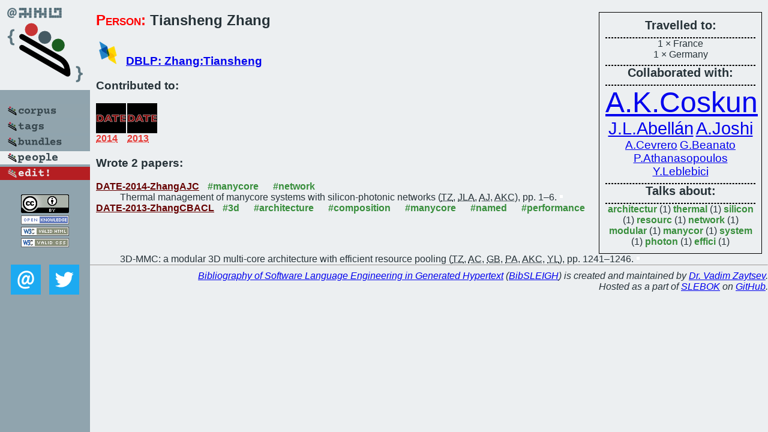

--- FILE ---
content_type: text/html; charset=utf-8
request_url: https://bibtex.github.io/person/Tiansheng_Zhang.html
body_size: 1796
content:
<!DOCTYPE html>
<html>
<head>
	<meta http-equiv="Content-Type" content="text/html; charset=UTF-8"/>
	<meta name="keywords" content="software linguistics, software language engineering, book of knowledge, glossary, academic publications, scientific research, open knowledge, open science"/>
	<title>BibSLEIGH — Tiansheng_Zhang</title>
	<link href="../stuff/bib.css" rel="stylesheet" type="text/css"/>
	<link href='http://fonts.googleapis.com/css?family=Exo+2:400,700,400italic,700italic' rel='stylesheet' type='text/css'>
	<script src="../stuff/jquery.min.js" type="text/javascript"></script>
</head>
<body>
<div class="left">
	<a href="../index.html"><img src="../stuff/bibsleigh.png" alt="BibSLEIGH" title="BibSLEIGH" class="pad"/></a>

	<div class="pad">
		<a href="../index.html"><img src="../stuff/p-corpus.png" alt="BibSLEIGH corpus" title="All papers in the corpus"/></a><br/>
		<a href="../tag/index.html"><img src="../stuff/p-tags.png" alt="BibSLEIGH tags" title="All known tags"/></a><br/>
		<a href="../bundle/index.html"><img src="../stuff/p-bundles.png" alt="BibSLEIGH bundles" title="All selected bundles"/></a><br/>
		<a href="../person/index.html"><img src="../stuff/a-people.png" alt="BibSLEIGH people" title="All contributors"/></a><br/>
<a href="https://github.com/slebok/bibsleigh/edit/master/people/Tiansheng_Zhang.json"><img src="../stuff/edit.png" alt="EDIT!" title="EDIT!"/></a>
	</div>
	<a href="http://creativecommons.org/licenses/by/4.0/" title="CC-BY"><img src="../stuff/cc-by.png" alt="CC-BY"/></a><br/>
	<a href="http://opendatacommons.org/licenses/by/summary/" title="Open Knowledge"><img src="../stuff/open-knowledge.png" alt="Open Knowledge" /></a><br/>
	<a href="http://validator.w3.org/check/referer" title="XHTML 1.0 W3C Rec"><img src="../stuff/xhtml.png" alt="XHTML 1.0 W3C Rec" /></a><br/>
	<a href="http://jigsaw.w3.org/css-validator/check/referer" title="CSS 2.1 W3C CanRec"><img src="../stuff/css.png" alt="CSS 2.1 W3C CanRec" class="pad" /></a><br/>
	<div class="sm">
		<a href="../mailto:vadim@grammarware.net"><img src="../stuff/email.png" alt="email" title="Complain!" /></a>
		<a href="https://twitter.com/intent/tweet?screen_name=grammarware"><img src="../stuff/twitter.png" alt="twitter" title="Mention!" /></a>
	</div>

</div>
<div class="main"><div class="tbox"><code>Travelled to:</code><hr/>1 × France<br/>
1 × Germany<hr/><code>Collaborated with:</code><hr/><span style="font-size:300.0%"><a href="../person/Ayse_Kivilcim_Coskun.html">A.K.Coskun</a></span>
<span style="font-size:180.00000000000003%"><a href="../person/Jose_L_Abellan.html">J.L.Abellán</a></span>
<span style="font-size:180.00000000000003%"><a href="../person/Ajay_Joshi.html">A.Joshi</a></span>
<span style="font-size:120.00000000000001%"><a href="../person/Alessandro_Cevrero.html">A.Cevrero</a></span>
<span style="font-size:120.00000000000001%"><a href="../person/Giulia_Beanato.html">G.Beanato</a></span>
<span style="font-size:120.00000000000001%"><a href="../person/Panagiotis_Athanasopoulos.html">P.Athanasopoulos</a></span>
<span style="font-size:120.00000000000001%"><a href="../person/Yusuf_Leblebici.html">Y.Leblebici</a></span><hr/><code>Talks about:</code><hr/><span class="tag"><a href="../word/architectur.html">architectur</a></span> (1) 
<span class="tag"><a href="../word/thermal.html">thermal</a></span> (1) 
<span class="tag"><a href="../word/silicon.html">silicon</a></span> (1) 
<span class="tag"><a href="../word/resourc.html">resourc</a></span> (1) 
<span class="tag"><a href="../word/network.html">network</a></span> (1) 
<span class="tag"><a href="../word/modular.html">modular</a></span> (1) 
<span class="tag"><a href="../word/manycor.html">manycor</a></span> (1) 
<span class="tag"><a href="../word/system.html">system</a></span> (1) 
<span class="tag"><a href="../word/photon.html">photon</a></span> (1) 
<span class="tag"><a href="../word/effici.html">effici</a></span> (1)</div>
<h2><span class="ttl"> Person:</span> Tiansheng Zhang</h2>
<h3><img src="../stuff/ico-dblp.png" alt="DBLP"/> <a href="http://dblp.uni-trier.de/pers/hd/z/Zhang:Tiansheng">DBLP: Zhang:Tiansheng</a></h3><h3>Contributed to:</h3><div class="minibar"><div><a href="../DATE-2014.html" title="DATE 2014"><img src="../stuff/date.png" class="abc" alt="DATE 2014"/></a><abbr title="2014">2014</abbr></div>
<div><a href="../DATE-2013.html" title="DATE 2013"><img src="../stuff/date.png" class="abc" alt="DATE 2013"/></a><abbr title="2013">2013</abbr></div><br style="clear:left"/></div><h3>Wrote 2 papers:</h3><dl class="toc"><dt><a href="../DATE-2014-ZhangAJC.html">DATE-2014-ZhangAJC</a> <span class="tag"><a href="../tag/manycore.html" title="manycore">#manycore</a></span> <span class="tag"><a href="../tag/network.html" title="network">#network</a></span></dt><dd>Thermal management of manycore systems with silicon-photonic networks (<abbr title="Tiansheng Zhang">TZ</abbr>, <abbr title="José L. Abellán">JLA</abbr>, <abbr title="Ajay Joshi">AJ</abbr>, <abbr title="Ayse Kivilcim Coskun">AKC</abbr>), pp. 1–6.</dd> <div class="pagevis" style="width:5px"></div>
<dt><a href="../DATE-2013-ZhangCBACL.html">DATE-2013-ZhangCBACL</a> <span class="tag"><a href="../tag/3d.html" title="3d">#3d</a></span> <span class="tag"><a href="../tag/architecture.html" title="architecture">#architecture</a></span> <span class="tag"><a href="../tag/composition.html" title="composition">#composition</a></span> <span class="tag"><a href="../tag/manycore.html" title="manycore">#manycore</a></span> <span class="tag"><a href="../tag/named.html" title="named">#named</a></span> <span class="tag"><a href="../tag/performance.html" title="performance">#performance</a></span></dt><dd>3D-MMC: a modular 3D multi-core architecture with efficient resource pooling (<abbr title="Tiansheng Zhang">TZ</abbr>, <abbr title="Alessandro Cevrero">AC</abbr>, <abbr title="Giulia Beanato">GB</abbr>, <abbr title="Panagiotis Athanasopoulos">PA</abbr>, <abbr title="Ayse Kivilcim Coskun">AKC</abbr>, <abbr title="Yusuf Leblebici">YL</abbr>), pp. 1241–1246.</dd> <div class="pagevis" style="width:5px"></div></dl>
</div>
<hr style="clear:both"/>
<div class="last">
	<em>
		<a href="http://bibtex.github.io">Bibliography of Software Language Engineering in Generated Hypertext</a>
		(<a href="http://github.com/slebok/bibsleigh">BibSLEIGH</a>) is
		created and maintained by <a href="http://grammarware.github.io/">Dr. Vadim Zaytsev</a>.<br/>
		Hosted as a part of <a href="http://slebok.github.io/">SLEBOK</a> on <a href="http://www.github.com/">GitHub</a>.
	</em>
</div>
</body>
</html>